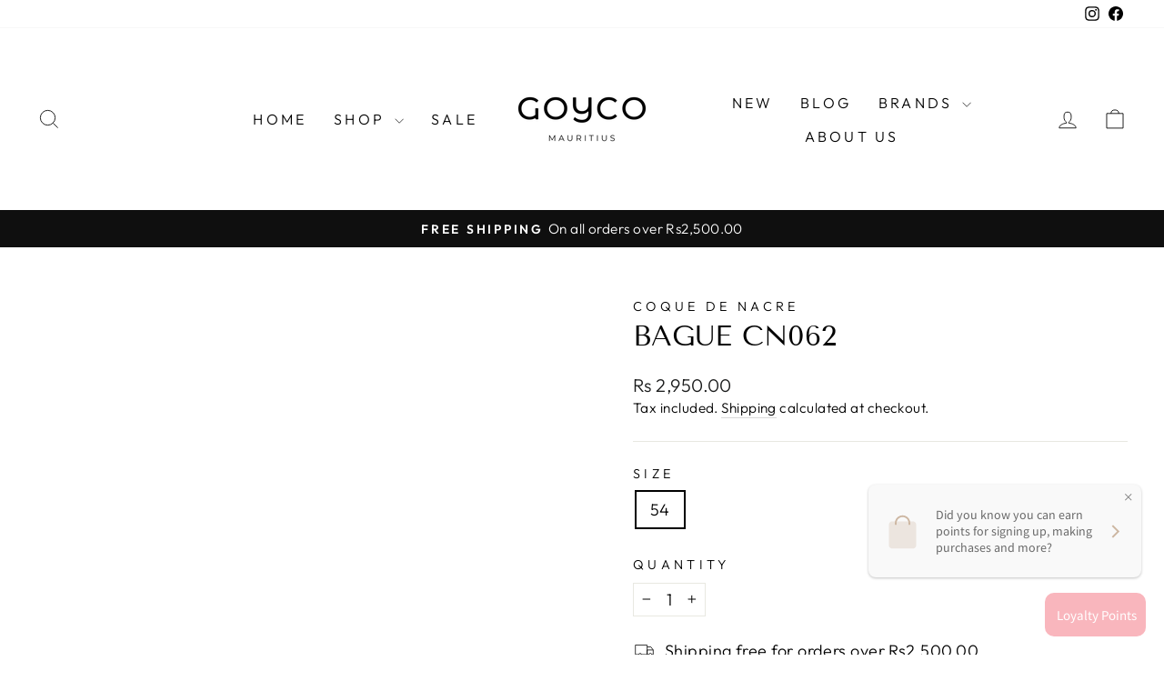

--- FILE ---
content_type: text/javascript; charset=utf-8
request_url: https://goyco.mu/products/bague-cn062.js
body_size: -248
content:
{"id":8396395741336,"title":"BAGUE CN062","handle":"bague-cn062","description":"","published_at":"2024-07-19T12:18:35+04:00","created_at":"2024-07-19T12:18:35+04:00","vendor":"COQUE DE NACRE","type":"","tags":[],"price":295000,"price_min":295000,"price_max":295000,"available":true,"price_varies":false,"compare_at_price":null,"compare_at_price_min":0,"compare_at_price_max":0,"compare_at_price_varies":false,"variants":[{"id":45157818663064,"title":"54","option1":"54","option2":null,"option3":null,"sku":"CN062","requires_shipping":true,"taxable":true,"featured_image":null,"available":true,"name":"BAGUE CN062 - 54","public_title":"54","options":["54"],"price":295000,"weight":0,"compare_at_price":null,"inventory_management":null,"barcode":null,"requires_selling_plan":false,"selling_plan_allocations":[]}],"images":[],"featured_image":null,"options":[{"name":"SIZE","position":1,"values":["54"]}],"url":"\/products\/bague-cn062","requires_selling_plan":false,"selling_plan_groups":[]}